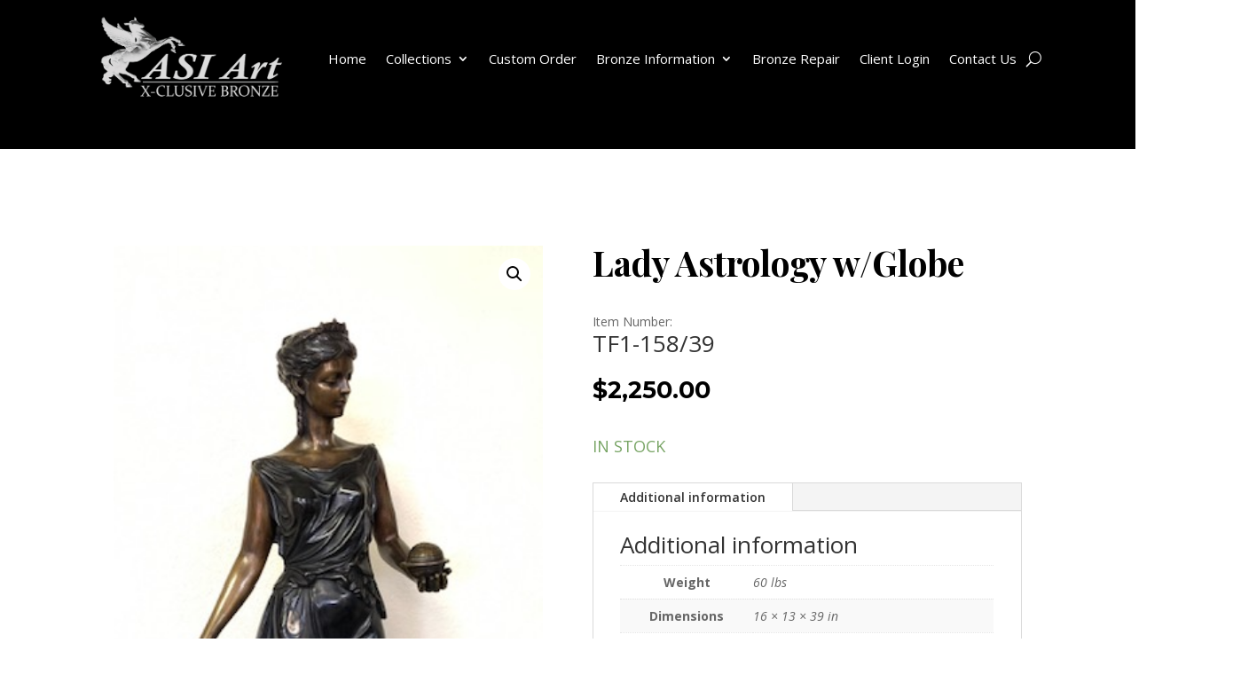

--- FILE ---
content_type: text/css
request_url: https://www.bronzefactory.com/wp-content/themes/bronzefactory/style.css?ver=4.27.4
body_size: 228
content:
/*======================================
Theme Name: Bronzefactory.com
Theme URI: https://www.criticallaunch.com/
Description: Custom theme design by Critical Launch
Version: 3.0
Author: Critical Launch
Author URI: https://www.criticallaunch.com/
Template: Divi
======================================*/


/* You can add your own CSS styles here. Use !important to overwrite styles if needed. */



--- FILE ---
content_type: text/css
request_url: https://www.bronzefactory.com/wp-content/et-cache/global/et-divi-customizer-global.min.css?ver=1762294561
body_size: 523
content:
.et-menu-nav .nav li ul{width:300px!important}.et-menu li li a,.et-menu li li{width:100%!important}.et_mobile_menu .menu-item-has-children&gt;a{font-weight:normal}.et_shop_image{border:1px solid #cdcdcd;background-color:white}.woocommerce ul.products li.product a img{height:200px;width:auto;margin:auto!important}.product-sku{color:black;font-weight:bolder;margin-top:10px;font-size:18px;text-align:center}.product-dimensions{color:black;font-size:14px;text-align:center;margin-top:-5px}.custom-account-style .woocommerce-Button.button,.custom-account-style .woocommerce .woocommerce-form-login .woocommerce-form-login__submit{color:#ffffff!important;background-color:#000000;border-color:#000000}.custom-account-style .woocommerce-Button.button:hover{background-color:#c39c66}.custom-account-style .woocommerce .woocommerce-error,.custom-account-style .woocommerce .woocommerce-info,.custom-account-style .woocommerce .woocommerce-message{background-color:#c39c66}.et_pb_menu__close-search-button,.et_pb_menu__search input,.et_pb_menu__search input::placeholder,.et_pb_menu__search .et_pb_menu__search-form .et_pb_menu__search-input{color:white!important}.featured .salepricing{font-size:16px;text-align:center;color:black}.salepricing{font-weight:bolder;font-size:27px;color:black}.page-numbers{font-size:20px;color:black}.woocommerce nav.woocommerce-pagination ul li span.current{background:black;color:white}